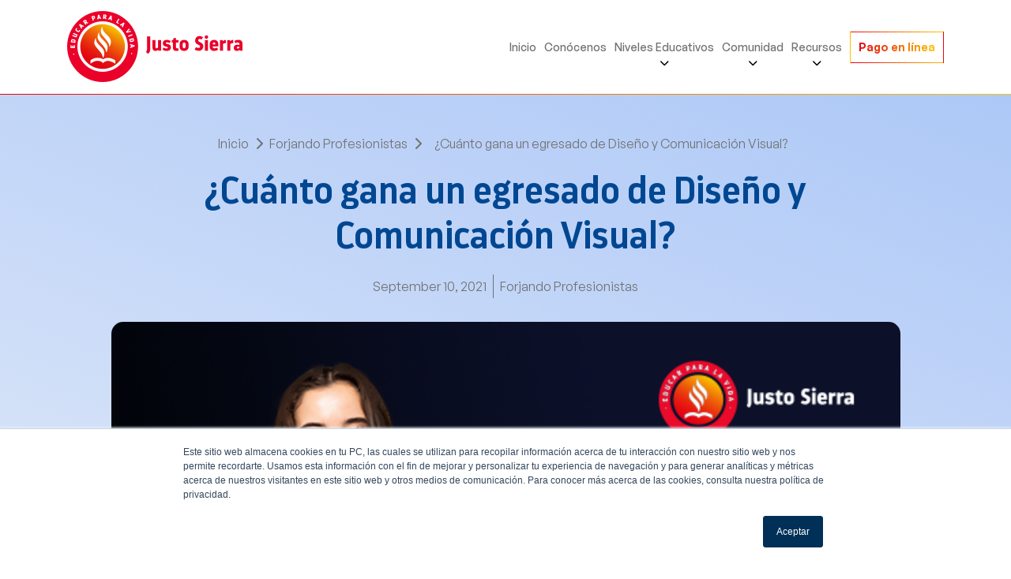

--- FILE ---
content_type: text/html; charset=UTF-8
request_url: https://blog.justo-sierra.edu.mx/superiores/cuanto-gana-licenciado-diseno-comunicacion-visual
body_size: 9342
content:
<!doctype html><html lang="es-mx"><head>
	<meta charset="utf-8">
	<meta http-equiv="X-UA-Compatible" content="IE=edge">
	<!--<meta name="viewport" content="width=device-width, initial-scale=1">-->
	<title>Salario de un egresado de Diseño y Comunicación Visual</title>
	<meta name="description" content="¿Conoces que hace un Diseñador y Comunicólogo visual y cuál es el salario de estos profesionistas? Aquí te lo decimos.">
	<link rel="shortcut icon" href="https://blog.justo-sierra.edu.mx/hubfs/logo%20escudo%20JS%20png.png">
  <link rel="preload" href="https://blog.justo-sierra.edu.mx/hubfs/assets2023/fonts/GeneralSans-Regular.woff2" as="font" type="font/woff2" crossorigin>
  <link rel="preload" href="https://blog.justo-sierra.edu.mx/hubfs/assets2023/fonts/GeneralSans-Medium.woff2" as="font" type="font/woff2" crossorigin>
  <link rel="preload" href="https://blog.justo-sierra.edu.mx/hubfs/assets2023/fonts/GeneralSans-Semibold.woff2" as="font" type="font/woff2" crossorigin>
  <link rel="preload" href="https://blog.justo-sierra.edu.mx/hubfs/assets2023/fonts/DarwinPro-SemiBold.woff2" as="font" type="font/woff2" crossorigin>
	<link href="https://blog.justo-sierra.edu.mx/hubfs/hub_generated/template_assets/1/148189976682/1741945311552/template_bootstrap.min.css" rel="stylesheet">
	<link href="https://blog.justo-sierra.edu.mx/hubfs/hub_generated/template_assets/1/148188947739/1741945308182/template_swiper-bundle.min.css" rel="stylesheet">
	<link href="https://blog.justo-sierra.edu.mx/hubfs/hub_generated/template_assets/1/148188947740/1741945308492/template_style.min.css" rel="stylesheet">
	<script src="https://blog.justo-sierra.edu.mx/hubfs/assets2023/js/modernizr.js"></script>
	<meta name="viewport" content="width=device-width, initial-scale=1">

    <script src="/hs/hsstatic/jquery-libs/static-1.1/jquery/jquery-1.7.1.js"></script>
<script>hsjQuery = window['jQuery'];</script>
    <meta property="og:description" content="¿Conoces que hace un Diseñador y Comunicólogo visual y cuál es el salario de estos profesionistas? Aquí te lo decimos.">
    <meta property="og:title" content="Salario de un egresado de Diseño y Comunicación Visual">
    <meta name="twitter:description" content="¿Conoces que hace un Diseñador y Comunicólogo visual y cuál es el salario de estos profesionistas? Aquí te lo decimos.">
    <meta name="twitter:title" content="Salario de un egresado de Diseño y Comunicación Visual">

    

    
    <style>
a.cta_button{-moz-box-sizing:content-box !important;-webkit-box-sizing:content-box !important;box-sizing:content-box !important;vertical-align:middle}.hs-breadcrumb-menu{list-style-type:none;margin:0px 0px 0px 0px;padding:0px 0px 0px 0px}.hs-breadcrumb-menu-item{float:left;padding:10px 0px 10px 10px}.hs-breadcrumb-menu-divider:before{content:'›';padding-left:10px}.hs-featured-image-link{border:0}.hs-featured-image{float:right;margin:0 0 20px 20px;max-width:50%}@media (max-width: 568px){.hs-featured-image{float:none;margin:0;width:100%;max-width:100%}}.hs-screen-reader-text{clip:rect(1px, 1px, 1px, 1px);height:1px;overflow:hidden;position:absolute !important;width:1px}
</style>

    <script type="application/ld+json">
{
  "mainEntityOfPage" : {
    "@type" : "WebPage",
    "@id" : "https://blog.justo-sierra.edu.mx/superiores/cuanto-gana-licenciado-diseno-comunicacion-visual"
  },
  "author" : {
    "name" : "Justo Sierra",
    "url" : "https://blog.justo-sierra.edu.mx/superiores/author/justo-sierra",
    "@type" : "Person"
  },
  "headline" : "Salario de un egresado de Diseño y Comunicación Visual",
  "datePublished" : "2021-09-11T04:46:52.000Z",
  "dateModified" : "2024-07-24T16:20:22.859Z",
  "publisher" : {
    "name" : "NUEVA ESCUELA JUSTO SIERRA AC",
    "logo" : {
      "url" : "https://f.hubspotusercontent00.net/hubfs/7070953/logo_JS%20Horizontal.png",
      "@type" : "ImageObject"
    },
    "@type" : "Organization"
  },
  "@context" : "https://schema.org",
  "@type" : "BlogPosting",
  "image" : [ "https://f.hubspotusercontent00.net/hubfs/7070953/%C2%BFCu%C3%A1nto%20gana%20un%20egresado%20de%20Dise%C3%B1o%20y%20Comunicaci%C3%B3n%20Visual.png" ]
}
</script>


    
<!--  Added by GoogleTagManager integration -->
<script>
var _hsp = window._hsp = window._hsp || [];
window.dataLayer = window.dataLayer || [];
function gtag(){dataLayer.push(arguments);}

var useGoogleConsentModeV2 = true;
var waitForUpdateMillis = 1000;



var hsLoadGtm = function loadGtm() {
    if(window._hsGtmLoadOnce) {
      return;
    }

    if (useGoogleConsentModeV2) {

      gtag('set','developer_id.dZTQ1Zm',true);

      gtag('consent', 'default', {
      'ad_storage': 'denied',
      'analytics_storage': 'denied',
      'ad_user_data': 'denied',
      'ad_personalization': 'denied',
      'wait_for_update': waitForUpdateMillis
      });

      _hsp.push(['useGoogleConsentModeV2'])
    }

    (function(w,d,s,l,i){w[l]=w[l]||[];w[l].push({'gtm.start':
    new Date().getTime(),event:'gtm.js'});var f=d.getElementsByTagName(s)[0],
    j=d.createElement(s),dl=l!='dataLayer'?'&l='+l:'';j.async=true;j.src=
    'https://www.googletagmanager.com/gtm.js?id='+i+dl;f.parentNode.insertBefore(j,f);
    })(window,document,'script','dataLayer','GTM-MW662ZR');

    window._hsGtmLoadOnce = true;
};

_hsp.push(['addPrivacyConsentListener', function(consent){
  if(consent.allowed || (consent.categories && consent.categories.analytics)){
    hsLoadGtm();
  }
}]);

</script>

<!-- /Added by GoogleTagManager integration -->



<link rel="amphtml" href="https://blog.justo-sierra.edu.mx/superiores/cuanto-gana-licenciado-diseno-comunicacion-visual?hs_amp=true">

<meta property="og:image" content="https://blog.justo-sierra.edu.mx/hubfs/%C2%BFCu%C3%A1nto%20gana%20un%20egresado%20de%20Dise%C3%B1o%20y%20Comunicaci%C3%B3n%20Visual.png">
<meta property="og:image:width" content="627">
<meta property="og:image:height" content="420">
<meta property="og:image:alt" content="cuanto-gana-un-lic-diseño-y-com-visual-portada">
<meta name="twitter:image" content="https://blog.justo-sierra.edu.mx/hubfs/%C2%BFCu%C3%A1nto%20gana%20un%20egresado%20de%20Dise%C3%B1o%20y%20Comunicaci%C3%B3n%20Visual.png">
<meta name="twitter:image:alt" content="cuanto-gana-un-lic-diseño-y-com-visual-portada">

<meta property="og:url" content="https://blog.justo-sierra.edu.mx/superiores/cuanto-gana-licenciado-diseno-comunicacion-visual">
<meta name="twitter:card" content="summary_large_image">

<link rel="canonical" href="https://blog.justo-sierra.edu.mx/superiores/cuanto-gana-licenciado-diseno-comunicacion-visual">

<meta property="og:type" content="article">
<link rel="alternate" type="application/rss+xml" href="https://blog.justo-sierra.edu.mx/superiores/rss.xml">
<meta name="twitter:domain" content="blog.justo-sierra.edu.mx">
<script src="//platform.linkedin.com/in.js" type="text/javascript">
    lang: es_ES
</script>

<meta http-equiv="content-language" content="es-mx">






<meta name="generator" content="HubSpot"></head>
<body>
<!--  Added by GoogleTagManager integration -->
<noscript><iframe src="https://www.googletagmanager.com/ns.html?id=GTM-MW662ZR" height="0" width="0" style="display:none;visibility:hidden"></iframe></noscript>

<!-- /Added by GoogleTagManager integration -->

	<div id="hs_cos_wrapper_module_17016234894131" class="hs_cos_wrapper hs_cos_wrapper_widget hs_cos_wrapper_type_module" style="" data-hs-cos-general-type="widget" data-hs-cos-type="module"><header>
  <div class="container-md">
    <div class="row align-items-center">
      <div class="col-9 col-md-4 logo-col">
        <a href="https://www.justo-sierra.edu.mx/" class="logo-holder">
          <img src="https://blog.justo-sierra.edu.mx/hubfs/assets2023/img/logos/justosierra-logo.svg" loading="lazy" alt="Justo Sierra">
        </a>
      </div>
      <div class="col-3 col-md-8 text-right nav-col">
        <ul class="navigation">
          <li><a href="https://www.justo-sierra.edu.mx/">Inicio</a></li>
          <li><a href="https://www.justo-sierra.edu.mx/acerca-de/">Conócenos</a></li>
          <li class="has-dropdown">
            <a href="#" class="dropdown-toggle">Niveles Educativos</a>
            <button><i class="fas fa-chevron-down"></i></button>
            <ul>
              <li class="has-dropdown">
                <a href="#" class="dropdown-toggle">Educación Inicial</a>
                <button><i class="fas fa-chevron-down"></i></button>
                <ul>
                  <li><a href="https://www.justo-sierra.edu.mx/pre-maternal/">Pre-maternal</a></li>
                  <li><a href="https://www.justo-sierra.edu.mx/maternal/">Maternal</a></li>
                  <li><a href="https://www.justo-sierra.edu.mx/jardin-de-ninos/">Jardín de niños</a></li>
                  <li><a href="https://www.justo-sierra.edu.mx/transitorio/">Transitorio</a></li>
                </ul>
              </li>
              <li><a href="https://www.justo-sierra.edu.mx/primaria/">Primaria</a></li>
              <li><a href="https://www.justo-sierra.edu.mx/secundaria/">Secundaria</a></li>
              <li><a href="https://www.justo-sierra.edu.mx/preparatoria/">Preparatoria</a></li>
              <li><a href="https://www.justo-sierra.edu.mx/bachillerato-tecnologico/">Bachillerato Tecnológico</a></li>
              <li><a href="https://www.universidad-justosierra.edu.mx/">Universidad y Posgrado</a></li>
            </ul>
          </li>
          <li class="has-dropdown">
            <a href="#" class="dropdown-toggle">Comunidad</a>
            <button><i class="fas fa-chevron-down"></i></button>
            <ul>
              <li><a href="https://www.justo-sierra.edu.mx/alumnos/">Estudiantes</a></li>
              <li><a href="https://www.justo-sierra.edu.mx/padres-de-familia/">Padres de Familia</a></li>
              <li><a href="https://www.justo-sierra.edu.mx/docentes/">Docentes</a></li>
              <li><a href="https://www.justo-sierra.edu.mx/personal-administrativo/">Personal Administrativo</a></li>
              <li><a href="https://paginas.justo-sierra.edu.mx/promociones">Promociones</a></li>
            </ul>
          </li>
          <li class="has-dropdown">
            <a href="#" class="dropdown-toggle">Recursos</a>
            <button><i class="fas fa-chevron-down"></i></button>
            <ul>
              <li><a href="https://blog.justo-sierra.edu.mx">Blog</a></li>
              <li><a href="https://blog.justo-sierra.edu.mx/biblioteca">Ebook</a></li>
              <li><a href="https://www.justo-sierra.edu.mx/bolsa-de-trabajo/">Bolsa de Trabajo</a></li>
            </ul>
          </li>
          <li><a href="https://portal.justo-sierra.net/" class="btn btn-gradient"><span><strong>Pago en línea</strong></span></a></li>
        </ul>
        <a href="#" class="menu-toggle">
          <span></span>
          <span></span>
          <span></span>
        </a>
        <ul class="mobile-nav">
          <li><a href="https://www.justo-sierra.edu.mx/">Inicio</a></li>
          <li><a href="https://www.justo-sierra.edu.mx/acerca-de/">Conócenos</a></li>
          <li class="has-dropdown">
            <a href="#" class="dropdown-toggle">Niveles Educativos</a>
            <ul>
              <li class="has-dropdown">
                <a href="#" class="dropdown-toggle">Educación Inicial</a>
                <ul>
                  <li><a href="https://www.justo-sierra.edu.mx/pre-maternal/">Pre-maternal</a></li>
                  <li><a href="https://www.justo-sierra.edu.mx/maternal/">Maternal</a></li>
                  <li><a href="https://www.justo-sierra.edu.mx/jardin-de-ninos/">Jardín de niños</a></li>
                  <li><a href="https://www.justo-sierra.edu.mx/transitorio/">Transitorio</a></li>
                </ul>
              </li>
              <li><a href="https://www.justo-sierra.edu.mx/primaria/">Primaria</a></li>
              <li><a href="https://www.justo-sierra.edu.mx/secundaria/">Secundaria</a></li>
              <li><a href="https://www.justo-sierra.edu.mx/preparatoria/">Preparatoria</a></li>
              <li><a href="https://www.justo-sierra.edu.mx/bachillerato-tecnologico/">Bachillerato Tecnológico</a></li>
              <li><a href="https://www.universidad-justosierra.edu.mx/">Universidad y Posgrado</a></li>
            </ul>
          </li>
          <li class="has-dropdown">
            <a href="#" class="dropdown-toggle">Comunidad</a>
            <ul>
              <li><a href="https://www.justo-sierra.edu.mx/alumnos/">Estudiantes</a></li>
              <li><a href="https://www.justo-sierra.edu.mx/padres-de-familia/">Padres de Familia</a></li>
              <li><a href="https://www.justo-sierra.edu.mx/docentes/">Docentes</a></li>
              <li><a href="https://www.justo-sierra.edu.mx/personal-administrativo/">Personal Administrativo</a></li>
              <li><a href="https://paginas.justo-sierra.edu.mx/promociones">Promociones</a></li>
            </ul>
          </li>
          <li class="has-dropdown">
            <a href="#" class="dropdown-toggle">Recursos</a>
            <ul>
              <li><a href="https://blog.justo-sierra.edu.mx/blog">Blog</a></li>
              <li><a href="https://blog.justo-sierra.edu.mx/biblioteca">Ebook</a></li>
              <li><a href="https://www.justo-sierra.edu.mx/bolsa-de-trabajo/">Bolsa de Trabajo</a></li>
            </ul>
          </li>
          <li><a href="https://portal.justo-sierra.net/" class="btn btn-gradient"><span><strong>Pago en línea</strong></span></a></li>
        </ul>
      </div>
    </div>
  </div>
</header></div>
	<main>
		<section class="light-gradient post-section">
			<div class="container-md">
				<div class="row">
					<div class="col-md-12">
						<div class="post">
							<div class="post-data">
								<div class="breadcrumbs">
									<a href="https://blog.justo-sierra.edu.mx/superiores">Inicio</a>
									<span class="separator"><i class="fas fa-chevron-right"></i></span>
									<a href="https://blog.justo-sierra.edu.mx/superiores/topic/forjando-profesionistas">Forjando Profesionistas</a>
									<span class="separator"><i class="fas fa-chevron-right"></i></span>
									<a href="#"><span id="hs_cos_wrapper_name" class="hs_cos_wrapper hs_cos_wrapper_meta_field hs_cos_wrapper_type_text" style="" data-hs-cos-general-type="meta_field" data-hs-cos-type="text">¿Cuánto gana un egresado de Diseño y Comunicación Visual?</span></a>
								</div>
								<h1><span id="hs_cos_wrapper_name" class="hs_cos_wrapper hs_cos_wrapper_meta_field hs_cos_wrapper_type_text" style="" data-hs-cos-general-type="meta_field" data-hs-cos-type="text">¿Cuánto gana un egresado de Diseño y Comunicación Visual?</span></h1>
								<p class="post-meta"><span class="post-date">September 10, 2021</span> <span class="separator"></span> <a href="/tag/forjando-profesionistas" class="post-cat">Forjando Profesionistas</a></p>
							</div>
							<div class="post-thumb">
								<img src="https://blog.justo-sierra.edu.mx/hubfs/%C2%BFCu%C3%A1nto%20gana%20un%20egresado%20de%20Dise%C3%B1o%20y%20Comunicaci%C3%B3n%20Visual.png" alt="cuanto-gana-un-lic-diseño-y-com-visual-portada" loading="lazy">
							</div>
							<div class="post-content">
								<span id="hs_cos_wrapper_post_body" class="hs_cos_wrapper hs_cos_wrapper_meta_field hs_cos_wrapper_type_rich_text" style="" data-hs-cos-general-type="meta_field" data-hs-cos-type="rich_text"><p style="text-align: justify;"><span style="font-weight: normal;">Los egresados de</span><strong> <a href="/superiores/la-carrera-de-diseno-y-comunicacion-visual-es-para-mi-como-me-preparo" rel="noopener" target="_blank">Diseño y Comunicación Visual </a></strong><span style="font-weight: normal;">se encargan de dar a conocer información y contenido relevante mediante imágenes, fotografías, folletos, revistas, serigrafía o cualquier otro medio visual.</span></p>
<p style="text-align: justify;">Estudiar esta carrera es muy buena opción, ya que <span style="font-weight: normal;">es considerada </span><strong>una <a href="/basicos/diseno-y-comunicacion-visual-universidades-de-cdmx" rel="noopener" target="_blank">carrera</a> con participación a futuro</strong>. A medida que avanzan los años, las tecnologías toman el mando y <span style="font-weight: normal;">el Diseño y la Comunicación Visual avanzan. &nbsp;</span></p>
<p style="font-weight: normal;"><!--more--></p>
<p><img src="https://blog.justo-sierra.edu.mx/hs-fs/hubfs/marvin-meyer-SYTO3xs06fU-unsplash.jpg?width=6000&amp;name=marvin-meyer-SYTO3xs06fU-unsplash.jpg" alt="cuanto-gana-un-lic-diseño-y-com-visual-1" width="6000" loading="lazy" style="width: 6000px;" srcset="https://blog.justo-sierra.edu.mx/hs-fs/hubfs/marvin-meyer-SYTO3xs06fU-unsplash.jpg?width=3000&amp;name=marvin-meyer-SYTO3xs06fU-unsplash.jpg 3000w, https://blog.justo-sierra.edu.mx/hs-fs/hubfs/marvin-meyer-SYTO3xs06fU-unsplash.jpg?width=6000&amp;name=marvin-meyer-SYTO3xs06fU-unsplash.jpg 6000w, https://blog.justo-sierra.edu.mx/hs-fs/hubfs/marvin-meyer-SYTO3xs06fU-unsplash.jpg?width=9000&amp;name=marvin-meyer-SYTO3xs06fU-unsplash.jpg 9000w, https://blog.justo-sierra.edu.mx/hs-fs/hubfs/marvin-meyer-SYTO3xs06fU-unsplash.jpg?width=12000&amp;name=marvin-meyer-SYTO3xs06fU-unsplash.jpg 12000w, https://blog.justo-sierra.edu.mx/hs-fs/hubfs/marvin-meyer-SYTO3xs06fU-unsplash.jpg?width=15000&amp;name=marvin-meyer-SYTO3xs06fU-unsplash.jpg 15000w, https://blog.justo-sierra.edu.mx/hs-fs/hubfs/marvin-meyer-SYTO3xs06fU-unsplash.jpg?width=18000&amp;name=marvin-meyer-SYTO3xs06fU-unsplash.jpg 18000w" sizes="(max-width: 6000px) 100vw, 6000px"></p>
<p>&nbsp;</p>
<p style="text-align: justify;">Si decides estudiar esta carrera<span style="font-weight: bold;"> </span><span style="font-weight: normal;">estarás contribuyendo en gran manera a </span><strong>mejorar la comunicación en varios círculos sociales, </strong>transmitiendo distintos mensajes agradables, atractivos, concretos y de la forma más innovadora.</p>
<p style="text-align: justify;"><span style="font-weight: normal;">Sí esta Licenciatura te interesa, te invitamos a que </span><strong>leas en el siguiente artículo </strong>donde te contaremos más acerca de qué trata esta Licenciatura, su campo laboral y cuánto gana un Licenciado en esta profesión.</p>
<p style="text-align: justify;">&nbsp;</p>
<h2 style="font-size: 28px;"><strong>¿Qué es el Diseño y Comunicación Visual?</strong></h2>
<p>&nbsp;</p>
<p style="text-align: justify;">En la actualidad <strong>el diseñador </strong>no solo se encarga de la producción y postproducción de contenido visual, sino que <span style="font-weight: normal;">se ocupa de todo el</span><strong> proceso de investigación, elección de medio, elección de impresión y evaluación del contenido.</strong></p>
<p style="text-align: justify; font-weight: normal;">Es la disciplina encargada de <span style="font-weight: bold;">crear planteamientos y procedimientos</span> funcionales con valor para dar a conocer mensajes en los medios de comunicación.</p>
<p style="text-align: justify;"><strong>Su <a href="https://paginas.justo-sierra.edu.mx/inscripciones-universidad-diseno-comunicacion-visual" rel="noopener" target="_blank">objetivo principal</a></strong><span style="font-weight: normal;"><a href="https://paginas.justo-sierra.edu.mx/inscripciones-universidad-diseno-comunicacion-visual" rel="noopener" target="_blank"> </a>es la producción de contenido visual y audiovisual para interpretación, conceptualización y lectura con el fin de</span><strong> lograr impactar a los receptores.</strong> Se debe ser muy cuidadoso y tener una gran responsabilidad&nbsp; con lo que se hace, se dice, se piensa y se quiere expresar, porque cada persona hace una interpretación o tiene una percepción diferente al contenido.</p>
<p style="text-align: justify;">&nbsp;</p>
<h2 style="font-size: 28px;"><strong>¿En qué puedo trabajar si estudio esta Licenciatura?</strong></h2>
<p>&nbsp;</p>
<p style="text-align: justify;"><span style="font-weight: normal;">El egresado de la <span style="font-weight: bold;">Licenciatura</span> tendrá las habilidades y conocimientos necesarios para desempeñarse en las siguientes áreas, don</span>de pondrá en práctica todo lo aprendido en la universidad:</p>
<ul style="line-height: 1.75;">
<li>Estudios de <strong>diseño</strong>.</li>
<li><strong>Agencias de publicidad</strong>, editoriales, artes gráficas, instituciones públicas y privadas.</li>
<li><strong>Organizaciones sociales</strong> especializadas en medios audiovisuales, gráficas e ilustración.</li>
<li>Asesoría independiente en<strong> proyectos de diseño</strong> y comunicación visual.</li>
<li><strong>Relaciones</strong> públicas.</li>
<li><strong>Empresas</strong> comerciales, industriales y de servicio.</li>
<li><strong>Organismos</strong> públicos e instituciones educativas.</li>
</ul>
<p>&nbsp;</p>
<h2 style="font-size: 28px;"><strong>Perfil de egreso de un Licenciado en Diseño y Comunicación Visual:</strong></h2>
<p>&nbsp;</p>
<p style="text-align: justify;"><strong>El <a href="/superiores/especializarme-diseno-comunicacion-visual" rel="noopener" target="_blank" id="__hsNewLink">egresado de la Licenciatura </a></strong><span style="font-weight: normal;">contará con las siguientes aptitudes </span>y destrezas para desempeñar de la mejor manera su trabajo y capacidad:</p>
<ul>
<li aria-level="1">Tendrá el <strong>entendimiento del Diseño</strong> y el proceso cognitivo, social y cultural.<br><br></li>
<li aria-level="1"><strong>Informará y transmitirá información</strong> de manera óptima a los públicos objetivos.<br><br></li>
<li aria-level="1"><strong>Fomentará el desarrollo del aprendizaje de otros idiomas, </strong>&nbsp;como puede ser el inglés, alemán, francés, etc.<br><br></li>
<li aria-level="1">Tendrá la capacidad y conocimiento para la <strong>utilización de softwares especializados para Diseño y Comunicación.</strong><br><br></li>
<li aria-level="1">Obtendrá y adaptará valores esenciales para la <strong>interculturalidad.</strong></li>
</ul>
<p><br><br></p>
<h2 style="font-size: 28px;"><strong>¿Cuánto ganaré siendo un egresado de Diseño y Comunicación Visual?</strong></h2>
<p>&nbsp;</p>
<p style="text-align: justify;"><span style="font-weight: normal;">La </span><strong>remuneración económica</strong><span style="font-weight: normal;"> de un Diseñador y Comunicador Visual </span>es una media salarial aproximadamente de<strong> $168,000 al año.</strong> Los puestos comienzan con un <strong>ingreso inicial de $93,000 al año, </strong>mientras que los licenciados que cuentan con más experiencia y tiempo laboral <strong>pueden llegar a ganar $186,000 al año.</strong></p>
<p style="text-align: justify;">Estos datos salariales siempre <span style="font-weight: normal;">serán variantes, </span><strong>dependiendo de la vacante, grados académicos </strong><span style="font-weight: normal;">(Licenciatura, Maestría, Doctorado, Posgrado),</span><strong> experiencia laboral con la que cuente el licenciado.</strong></p>
<p style="text-align: justify;">&nbsp;</p>
<h2 style="font-size: 28px;"><strong>¿Qué tareas desempeña un Licenciado en Diseño y Comunicación Visual?</strong></h2>
<p>&nbsp;</p>
<h3 style="font-weight: bold; font-size: 24px;"><span style="color: #434343;">Producción y desarrollo de contenido audiovisual:</span></h3>
<p>&nbsp;</p>
<p style="text-align: justify;">Se encarga de la <strong>producción de elementos audiovisuales dinámicos, </strong><span style="font-weight: normal;">como son las imágenes en movimiento, animaciones digitales, vídeos y diseño ambiental.</span> Estas producciones no solo tienen el objetivo de informar a la sociedad, sino también el de auxiliar sus necesidades e impulsar el desarrollo de las mismas.</p>
<p>&nbsp;</p>
<h3 style="font-weight: bold; font-size: 24px;"><span style="color: #434343;">Realización de estructuras de Comunicación Visual:</span></h3>
<p style="text-align: justify;">Se basa en componentes del diseño con ayuda de<strong> modelos de comunicación e información</strong><span style="font-weight: normal;"> para poder darle claridad y significado a lo que se quiere transmitir</span> y no tener problemas de entendimiento en su emisión.&nbsp;</p>
<p>&nbsp;</p>
<h3 style="font-weight: bold; font-size: 24px;"><span style="color: #434343;">Diseña sus actividades con sensibilidad para transmitir la información:</span></h3>
<p style="text-align: justify;">Pone en práctica su capacidad creativa, conocimiento y entendimiento de los medios de comunicación masiva. Lo hace de esta manera porque <strong>debe estar consciente que hay temas de información que pueden ser delicados o difíciles de tratar y/o abordar,</strong> por lo cual, debe crear mecanismos y estrategias para su correcto desarrollo y transmisión.</p>
<p style="text-align: justify;">&nbsp;</p>
<h3><span style="font-size: 24px; color: #434343; font-weight: bold;">Desempeña una amplia serie de posibilidades profesionales de acuerdo a sus conocimientos:</span><span style="font-size: 14px; color: #434343;"><br><br></span></h3>
<p>Puede incursionar como <strong>fotógrafo, editor audiovisual,&nbsp; director de arte y contenido </strong><span style="font-weight: normal;">en el departamento de Diseño y Publicidad de alguna empresa.</span></p>
<p><br><img src="https://blog.justo-sierra.edu.mx/hs-fs/hubfs/allec-gomes-mrMS7Nw_4Vs-unsplash.jpg?width=4000&amp;name=allec-gomes-mrMS7Nw_4Vs-unsplash.jpg" alt="cuanto-gana-un-lic-diseño-y-com-visual-2" width="4000" loading="lazy" style="width: 4000px; margin-left: auto; margin-right: auto; display: block;" srcset="https://blog.justo-sierra.edu.mx/hs-fs/hubfs/allec-gomes-mrMS7Nw_4Vs-unsplash.jpg?width=2000&amp;name=allec-gomes-mrMS7Nw_4Vs-unsplash.jpg 2000w, https://blog.justo-sierra.edu.mx/hs-fs/hubfs/allec-gomes-mrMS7Nw_4Vs-unsplash.jpg?width=4000&amp;name=allec-gomes-mrMS7Nw_4Vs-unsplash.jpg 4000w, https://blog.justo-sierra.edu.mx/hs-fs/hubfs/allec-gomes-mrMS7Nw_4Vs-unsplash.jpg?width=6000&amp;name=allec-gomes-mrMS7Nw_4Vs-unsplash.jpg 6000w, https://blog.justo-sierra.edu.mx/hs-fs/hubfs/allec-gomes-mrMS7Nw_4Vs-unsplash.jpg?width=8000&amp;name=allec-gomes-mrMS7Nw_4Vs-unsplash.jpg 8000w, https://blog.justo-sierra.edu.mx/hs-fs/hubfs/allec-gomes-mrMS7Nw_4Vs-unsplash.jpg?width=10000&amp;name=allec-gomes-mrMS7Nw_4Vs-unsplash.jpg 10000w, https://blog.justo-sierra.edu.mx/hs-fs/hubfs/allec-gomes-mrMS7Nw_4Vs-unsplash.jpg?width=12000&amp;name=allec-gomes-mrMS7Nw_4Vs-unsplash.jpg 12000w" sizes="(max-width: 4000px) 100vw, 4000px"></p>
<p>&nbsp;</p>
<h2 style="font-size: 28px;"><strong>¿Cuál es el Plan de estudios de la Licenciatura en Diseño y Comunicación Visual?</strong></h2>
<p>&nbsp;</p>
<p style="text-align: justify;">En la <a href="https://paginas.justo-sierra.edu.mx/inscripciones-universidad-general" rel="noopener" target="_blank"><strong><span>Universidad Justo Sierra</span></strong> </a>contamos con la<strong> Licenciatura en Diseño y Comunicación Visual, </strong>en la que estamos seguros que te formarás como un buen Licenciado y profesionista. Nuestro principal objetivo es <strong>ayudarte a cumplir cada una de tus metas</strong>. Así que ten la seguridad de que te impulsaremos a lograrlo.</p>
<p style="text-align: justify;">A continuación te compartimos <strong><a href="/superiores/consiste-diseno-y-comunicacion" rel="noopener" target="_blank">algunas de las materias</a> </strong><span style="font-weight: normal;">que se llevan en esta Licenciatura, </span>que seguro te encantará.</p>
<p>&nbsp;</p>
<ul>
<li aria-level="1">Dibujo básico.<br><br></li>
<li aria-level="1">Imagen digital.<br><br></li>
<li aria-level="1">Diseño y morfología.<br><br></li>
<li aria-level="1">Fundamentos de la fotografía.<br><br></li>
<li aria-level="1">Diseño de imagen e identidad.<br><br></li>
<li aria-level="1">Audio y vídeo digital.<br><br></li>
<li aria-level="1">Animación tridimensional.<br><br></li>
<li aria-level="1">Campaña publicitaria.</li>
</ul>
<p>&nbsp;</p>
<p style="text-align: justify;">Si te interesó esta Licenciatura, te invitamos a dar <span style="font-weight: bold;">clic</span> en el siguiente botón. Ahí encontrarás los detalles de esta oferta académica en la Universidad Justo Sierra.</p>
<p style="text-align: justify;"><!--HubSpot Call-to-Action Code --><span class="hs-cta-wrapper" id="hs-cta-wrapper-6ceaee0a-7822-47f5-9092-81b87640c6e6"><span class="hs-cta-node hs-cta-6ceaee0a-7822-47f5-9092-81b87640c6e6" id="hs-cta-6ceaee0a-7822-47f5-9092-81b87640c6e6"><!--[if lte IE 8]><div id="hs-cta-ie-element"></div><![endif]--><a href="https://cta-redirect.hubspot.com/cta/redirect/7070953/6ceaee0a-7822-47f5-9092-81b87640c6e6" target="_blank" rel="noopener"><img class="hs-cta-img" id="hs-cta-img-6ceaee0a-7822-47f5-9092-81b87640c6e6" style="border-width:0px;margin: 0 auto; display: block; margin-top: 20px; margin-bottom: 20px" height="187" width="800" src="https://no-cache.hubspot.com/cta/default/7070953/6ceaee0a-7822-47f5-9092-81b87640c6e6.png" alt="CTA-Licenciaturas" align="middle"></a></span><script charset="utf-8" src="/hs/cta/cta/current.js"></script><script type="text/javascript"> hbspt.cta._relativeUrls=true;hbspt.cta.load(7070953, '6ceaee0a-7822-47f5-9092-81b87640c6e6', {"useNewLoader":"true","region":"na1"}); </script></span><!-- end HubSpot Call-to-Action Code --></p></span>
								<div class="social-share-holder">
									<div class="share-links">
										<a href="http://www.facebook.com/share.php?u=https://blog.justo-sierra.edu.mx/superiores/cuanto-gana-licenciado-diseno-comunicacion-visual" target="_blank" onclick="return !window.open(this.href, 'Facebook', 'width=600,height=500')"><i class="fab fa-facebook-f"></i></a>
										<a href="https://twitter.com/intent/tweet?original_referer=https://blog.justo-sierra.edu.mx/superiores/cuanto-gana-licenciado-diseno-comunicacion-visual&amp;url=https://blog.justo-sierra.edu.mx/superiores/cuanto-gana-licenciado-diseno-comunicacion-visual&amp;source=tweetbutton&amp;text=Salario+de+un+egresado+de+Dise%C3%B1o+y+Comunicaci%C3%B3n+Visual" target="_blank" title="Tweet" onclick="return !window.open(this.href, 'Twitter', 'width=600,height=500')"><i class="fab fa-x-twitter"></i></a>
										<a href="http://www.linkedin.com/shareArticle?mini=true&amp;url=https://blog.justo-sierra.edu.mx/superiores/cuanto-gana-licenciado-diseno-comunicacion-visual" target="_blank" title="Share on LinkedIn" onclick="return !window.open(this.href, 'LinkedIn', 'width=600,height=500')"><i class="fab fa-linkedin"></i></a>
										<a href="https://wa.me/?text=Esto%20te%20puede%20interesar:%20Salario+de+un+egresado+de+Dise%C3%B1o+y+Comunicaci%C3%B3n+Visual%20-%20https://blog.justo-sierra.edu.mx/superiores/cuanto-gana-licenciado-diseno-comunicacion-visual" target="_blank" title="Share on Whatsapp" onclick="return !window.open(this.href, 'Whatsapp', 'width=600,height=500')"><i class="fab fa-whatsapp"></i></a>
										<a href="mailto:?subject=Esto%20te%20puede%20interesar%20&amp;body=Check%20out%20https://blog.justo-sierra.edu.mx/superiores/cuanto-gana-licenciado-diseno-comunicacion-visual" title="Email"><i class="far fa-envelope"></i></a>
									</div>
								</div>
							</div>
						</div>
					</div>
				</div>
				<div class="row justify-content-center">
					<div class="col-md-10 col-lg-9">
						<div class="subscribe-block">
							<div class="text-block">
								<h2 class="medium description-p m-b-20">Creemos en tu grandeza</h2>
								<p>Forma parte de la familia educativa más grande de México</p>
								<a href="https://hubs.la/Q01GBn2m0" class="btn btn-primary-light-outline" target="_blank">Inscripciones aquí</a>
							</div>
							<div class="thumb-block">
								<img src="https://blog.justo-sierra.edu.mx/hubfs/assets2023/img/contents/thumbs/subscribe-thumb.jpg" loading="lazy" alt="Inscribirte">
							</div>
						</div>
					</div>
				</div>
			</div>
		</section>
		<div id="hs_cos_wrapper_module_17016315959264" class="hs_cos_wrapper hs_cos_wrapper_widget hs_cos_wrapper_type_module" style="" data-hs-cos-general-type="widget" data-hs-cos-type="module"><section class="light">
  <div class="container-md">
    <div class="row text-center m-b-40">
      <div class="col-md-12">
        <h2 class="medium">Artículos relacionados</h2>
      </div>
    </div>
    
    
    <div class="row posts-grid">
      
      <div class="col-md-4 post-item">
        <div class="post-thumb">
          <img src="https://blog.justo-sierra.edu.mx/hs-fs/hubfs/Portada%20%2848%29.jpg?width=348&amp;height=233&amp;name=Portada%20%2848%29.jpg" alt="persona tocando a robot de inteligencia artificial con dedo" loading="lazy" width="348" height="233" srcset="https://blog.justo-sierra.edu.mx/hs-fs/hubfs/Portada%20%2848%29.jpg?width=174&amp;height=117&amp;name=Portada%20%2848%29.jpg 174w, https://blog.justo-sierra.edu.mx/hs-fs/hubfs/Portada%20%2848%29.jpg?width=348&amp;height=233&amp;name=Portada%20%2848%29.jpg 348w, https://blog.justo-sierra.edu.mx/hs-fs/hubfs/Portada%20%2848%29.jpg?width=522&amp;height=350&amp;name=Portada%20%2848%29.jpg 522w, https://blog.justo-sierra.edu.mx/hs-fs/hubfs/Portada%20%2848%29.jpg?width=696&amp;height=466&amp;name=Portada%20%2848%29.jpg 696w, https://blog.justo-sierra.edu.mx/hs-fs/hubfs/Portada%20%2848%29.jpg?width=870&amp;height=583&amp;name=Portada%20%2848%29.jpg 870w, https://blog.justo-sierra.edu.mx/hs-fs/hubfs/Portada%20%2848%29.jpg?width=1044&amp;height=699&amp;name=Portada%20%2848%29.jpg 1044w" sizes="(max-width: 348px) 100vw, 348px">
        </div>
        <div class="post-info">
          <p class="post-meta"><span class="post-date">December 29, 2026</span> <a href="https://blog.justo-sierra.edu.mx/superiores/topic/forjando-profesionistas" class="post-cat">Forjando Profesionistas</a></p>
          <h3><a href="https://blog.justo-sierra.edu.mx/superiores/impacto-inteligencia-artificial-industrias">Cómo la inteligencia artificial está cambiando las industrias y el trabajo</a></h3>
          <p class="desc">La inteligencia artificial (IA) ya no es algo del futuro. Hoy en día está transformando el mundo laboral y redefiniendo ...</p>
          <a href="https://blog.justo-sierra.edu.mx/superiores/impacto-inteligencia-artificial-industrias" class="btn btn-secondary-outline">Ir al artículo</a>
        </div>
      </div>
      
      <div class="col-md-4 post-item">
        <div class="post-thumb">
          <img src="https://blog.justo-sierra.edu.mx/hs-fs/hubfs/Portada%20%2839%29%20%281%29.jpg?width=348&amp;height=233&amp;name=Portada%20%2839%29%20%281%29.jpg" alt="Psicologa clinica en terapia " loading="lazy" width="348" height="233" srcset="https://blog.justo-sierra.edu.mx/hs-fs/hubfs/Portada%20%2839%29%20%281%29.jpg?width=174&amp;height=117&amp;name=Portada%20%2839%29%20%281%29.jpg 174w, https://blog.justo-sierra.edu.mx/hs-fs/hubfs/Portada%20%2839%29%20%281%29.jpg?width=348&amp;height=233&amp;name=Portada%20%2839%29%20%281%29.jpg 348w, https://blog.justo-sierra.edu.mx/hs-fs/hubfs/Portada%20%2839%29%20%281%29.jpg?width=522&amp;height=350&amp;name=Portada%20%2839%29%20%281%29.jpg 522w, https://blog.justo-sierra.edu.mx/hs-fs/hubfs/Portada%20%2839%29%20%281%29.jpg?width=696&amp;height=466&amp;name=Portada%20%2839%29%20%281%29.jpg 696w, https://blog.justo-sierra.edu.mx/hs-fs/hubfs/Portada%20%2839%29%20%281%29.jpg?width=870&amp;height=583&amp;name=Portada%20%2839%29%20%281%29.jpg 870w, https://blog.justo-sierra.edu.mx/hs-fs/hubfs/Portada%20%2839%29%20%281%29.jpg?width=1044&amp;height=699&amp;name=Portada%20%2839%29%20%281%29.jpg 1044w" sizes="(max-width: 348px) 100vw, 348px">
        </div>
        <div class="post-info">
          <p class="post-meta"><span class="post-date">October 27, 2025</span> <a href="https://blog.justo-sierra.edu.mx/superiores/topic/forjando-profesionistas" class="post-cat">Forjando Profesionistas</a></p>
          <h3><a href="https://blog.justo-sierra.edu.mx/superiores/que-es-la-psicologia-clinica-y-por-que-estudiarla">¿Qué es la Psicología Clínica y por qué estudiarla?</a></h3>
          <p class="desc">En un mundo marcado por cambios acelerados, la sobreexposición digital y el aumento de problemáticas como el estrés, la ...</p>
          <a href="https://blog.justo-sierra.edu.mx/superiores/que-es-la-psicologia-clinica-y-por-que-estudiarla" class="btn btn-secondary-outline">Ir al artículo</a>
        </div>
      </div>
      
      <div class="col-md-4 post-item">
        <div class="post-thumb">
          <img src="https://blog.justo-sierra.edu.mx/hs-fs/hubfs/Portada%20%284%29.jpg?width=348&amp;height=233&amp;name=Portada%20%284%29.jpg" alt="estudiantes de cinematografía con camara y fondo verde" loading="lazy" width="348" height="233" srcset="https://blog.justo-sierra.edu.mx/hs-fs/hubfs/Portada%20%284%29.jpg?width=174&amp;height=117&amp;name=Portada%20%284%29.jpg 174w, https://blog.justo-sierra.edu.mx/hs-fs/hubfs/Portada%20%284%29.jpg?width=348&amp;height=233&amp;name=Portada%20%284%29.jpg 348w, https://blog.justo-sierra.edu.mx/hs-fs/hubfs/Portada%20%284%29.jpg?width=522&amp;height=350&amp;name=Portada%20%284%29.jpg 522w, https://blog.justo-sierra.edu.mx/hs-fs/hubfs/Portada%20%284%29.jpg?width=696&amp;height=466&amp;name=Portada%20%284%29.jpg 696w, https://blog.justo-sierra.edu.mx/hs-fs/hubfs/Portada%20%284%29.jpg?width=870&amp;height=583&amp;name=Portada%20%284%29.jpg 870w, https://blog.justo-sierra.edu.mx/hs-fs/hubfs/Portada%20%284%29.jpg?width=1044&amp;height=699&amp;name=Portada%20%284%29.jpg 1044w" sizes="(max-width: 348px) 100vw, 348px">
        </div>
        <div class="post-info">
          <p class="post-meta"><span class="post-date">February 13, 2025</span> <a href="https://blog.justo-sierra.edu.mx/superiores/topic/forjando-profesionistas" class="post-cat">Forjando Profesionistas</a></p>
          <h3><a href="https://blog.justo-sierra.edu.mx/superiores/cuanto-gana-un-egresado-cinematografia">¿Quieres cambiar el mundo a través del cine? La licenciatura en Cinematografía es tu primer paso</a></h3>
          <p class="desc">Si alguna vez te has sentado frente a la pantalla grande y has sentido que las posibilidades son infinitas, entonces ya ...</p>
          <a href="https://blog.justo-sierra.edu.mx/superiores/cuanto-gana-un-egresado-cinematografia" class="btn btn-secondary-outline">Ir al artículo</a>
        </div>
      </div>
      
    </div>
  </div>
</section></div>
	</main>
	<div id="hs_cos_wrapper_module_17016235086172" class="hs_cos_wrapper hs_cos_wrapper_widget hs_cos_wrapper_type_module" style="" data-hs-cos-general-type="widget" data-hs-cos-type="module"><footer>
  <div class="container-md">
    <div class="row justify-content-between">
      <div class="col-lg-3 logo-col sm-md-m-b-30">
        <img src="https://blog.justo-sierra.edu.mx/hubfs/assets2023/img/logos/justosierra-logo.svg" loading="lazy" alt="Justo Sierra">
      </div>
      <div class="col-lg-9 contents-col">
        <div class="row">
          <div class="col-6 col-md-4 col-lg-3 sm-md-m-b-20">
            <ul class="footer-nav">
              <li><a href="https://www.justo-sierra.edu.mx/conocenos/">Conócenos</a></li>
              <li><a href="https://www.justo-sierra.edu.mx/bolsa-de-trabajo/">Bolsa de Trabajo</a></li>
              <li><a href="https://www.justo-sierra.edu.mx/#contacto">Contáctanos</a></li>
            </ul>
          </div>
          <div class="col-6 col-md-4 col-lg-3 sm-md-m-b-20">
            <ul class="footer-nav">
              <li><a href="https://www.justo-sierra.edu.mx/alumnos/">Estudiantes</a></li>
              <li><a href="https://www.justo-sierra.edu.mx/padres-de-familia/">Padres de familia</a></li>
              <li><a href="https://www.justo-sierra.edu.mx/docentes/">Docentes</a></li>
              <li><a href="https://www.justo-sierra.edu.mx/personal-administrativo/">Personal Administrativo</a></li>
            </ul>
          </div>
          <div class="col-6 col-md-4 col-lg-3 sm-md-m-b-20">
            <ul class="footer-nav">
              <li><a href="https://portal.justo-sierra.net/">Pago en linea</a></li>
              <li><a href="https://hubs.la/Q01GBn2m0">Iniciar Inscripción</a></li>
              <li><a href="https://paginas.justo-sierra.edu.mx/promociones">Promociones</a></li>
            </ul>
          </div>
          <div class="col-6 col-md-4 col-lg-3">
            <p class="footer-title">Síguenos</p>
            <div class="social-links">
              <a href="https://www.facebook.com/justosierraoficial"><i class="fab fa-facebook-f"></i></a>
              <a href="https://www.instagram.com/justo_sierra_oficial"><i class="fab fa-instagram"></i></a>
              <a href="https://www.youtube.com/channel/UC1vH7PenXPH6gUa3e0cC8Bw"><i class="fab fa-youtube"></i></a>
              <a href="https://www.tiktok.com/@justosierraoficial?_t=8iwkCmrTB5y&amp;_r=1"><i class="fab fa-tiktok"></i></a>
            </div>
            <p class="footer-title"><a href="https://www.justo-sierra.edu.mx/aviso-de-privacidad/" target="_blank">Aviso de Privacidad</a></p>
            <p class="small m-b-0">© Copyright. <br>Sistema Educativo Justo Sierra.</p>
          </div>
        </div>
      </div>
    </div>
  </div>
</footer></div>
	<script defer src="https://blog.justo-sierra.edu.mx/hubfs/hub_generated/template_assets/1/148189014349/1741945310794/template_jquery.min.js"></script>
	<script defer src="https://blog.justo-sierra.edu.mx/hubfs/hub_generated/template_assets/1/148189014348/1741945310463/template_bootstrap.min.js"></script>
	<script defer src="https://blog.justo-sierra.edu.mx/hubfs/hub_generated/template_assets/1/148189014346/1741945309713/template_jquery-scrolltofixed-min.min.js"></script>
	<script defer src="https://blog.justo-sierra.edu.mx/hubfs/hub_generated/template_assets/1/148188947742/1741945309412/template_swiper-bundle.min.js"></script>
	<script defer src="https://blog.justo-sierra.edu.mx/hubfs/hub_generated/template_assets/1/148188947741/1741945308990/template_engine.min.js"></script>
	
<!-- HubSpot performance collection script -->
<script defer src="/hs/hsstatic/content-cwv-embed/static-1.1293/embed.js"></script>
<script>
var hsVars = hsVars || {}; hsVars['language'] = 'es-mx';
</script>

<script src="/hs/hsstatic/cos-i18n/static-1.53/bundles/project.js"></script>

<!-- Start of HubSpot Analytics Code -->
<script type="text/javascript">
var _hsq = _hsq || [];
_hsq.push(["setContentType", "blog-post"]);
_hsq.push(["setCanonicalUrl", "https:\/\/blog.justo-sierra.edu.mx\/superiores\/cuanto-gana-licenciado-diseno-comunicacion-visual"]);
_hsq.push(["setPageId", "55018490136"]);
_hsq.push(["setContentMetadata", {
    "contentPageId": 55018490136,
    "legacyPageId": "55018490136",
    "contentFolderId": null,
    "contentGroupId": 159696355734,
    "abTestId": null,
    "languageVariantId": 55018490136,
    "languageCode": "es-mx",
    
    
}]);
</script>

<script type="text/javascript" id="hs-script-loader" async defer src="/hs/scriptloader/7070953.js"></script>
<!-- End of HubSpot Analytics Code -->


<script type="text/javascript">
var hsVars = {
    render_id: "9402a2c8-eb0a-4a5e-821a-16ff9f705a3f",
    ticks: 1767418544582,
    page_id: 55018490136,
    
    content_group_id: 159696355734,
    portal_id: 7070953,
    app_hs_base_url: "https://app.hubspot.com",
    cp_hs_base_url: "https://cp.hubspot.com",
    language: "es-mx",
    analytics_page_type: "blog-post",
    scp_content_type: "",
    
    analytics_page_id: "55018490136",
    category_id: 3,
    folder_id: 0,
    is_hubspot_user: false
}
</script>


<script defer src="/hs/hsstatic/HubspotToolsMenu/static-1.432/js/index.js"></script>



<div id="fb-root"></div>
  <script>(function(d, s, id) {
  var js, fjs = d.getElementsByTagName(s)[0];
  if (d.getElementById(id)) return;
  js = d.createElement(s); js.id = id;
  js.src = "//connect.facebook.net/es_ES/sdk.js#xfbml=1&version=v3.0";
  fjs.parentNode.insertBefore(js, fjs);
 }(document, 'script', 'facebook-jssdk'));</script> <script>!function(d,s,id){var js,fjs=d.getElementsByTagName(s)[0];if(!d.getElementById(id)){js=d.createElement(s);js.id=id;js.src="https://platform.twitter.com/widgets.js";fjs.parentNode.insertBefore(js,fjs);}}(document,"script","twitter-wjs");</script>
 



</body></html>

--- FILE ---
content_type: image/svg+xml
request_url: https://blog.justo-sierra.edu.mx/hubfs/assets2023/img/logos/justosierra-logo.svg
body_size: 37089
content:
<svg width="222" height="90" viewBox="0 0 222 90" fill="none" xmlns="http://www.w3.org/2000/svg" xmlns:xlink="http://www.w3.org/1999/xlink">
<rect width="222" height="90" fill="url(#pattern0)"/>
<defs>
<pattern id="pattern0" patternContentUnits="objectBoundingBox" width="1" height="1">
<use xlink:href="#image0_922_3" transform="scale(0.00225225 0.00555556)"/>
</pattern>
<image id="image0_922_3" width="444" height="180" xlink:href="[data-uri]"/>
</defs>
</svg>


--- FILE ---
content_type: application/javascript
request_url: https://blog.justo-sierra.edu.mx/hubfs/hub_generated/template_assets/1/148188947741/1741945308990/template_engine.min.js
body_size: 560
content:
function equalHeight(group){var tallest=0;group.css("height","auto"),group.each((function(){var thisHeight=$(this).height();thisHeight>tallest&&(tallest=thisHeight)})),group.height(tallest)}function scrolled(){$(document).scrollTop()>100?$("body").addClass("scrolled"):$("body").removeClass("scrolled")}$((function(){$("html, body");Modernizr.touchevents?($("header ul.navigation > li.has-dropdown > button").on("click",(function(){return $("header ul.navigation > li.has-dropdown > button").not($(this)).parent().removeClass("expanded"),$(this).parent().toggleClass("expanded"),!1})),$(document).bind("touchend",(function(e){var container=$("header ul.navigation > li.has-dropdown > button, header ul.navigation > li.has-dropdown > ul");container.is(e.target)||0!==container.has(e.target).length||$("header ul.navigation > li.has-dropdown").removeClass("expanded")})),$("header ul.navigation > li.has-dropdown ul li.has-dropdown button").on("click",(function(){return $("header ul.navigation > li.has-dropdown ul li.has-dropdown > button").not($(this)).parent().removeClass("expanded"),$(this).parent().toggleClass("expanded"),!1})),$(document).bind("touchend",(function(e){var container=$("header ul.navigation > li.has-dropdown ul li.has-dropdown > button, header ul.navigation > li.has-dropdown ul li.has-dropdown > ul");container.is(e.target)||0!==container.has(e.target).length||$("header ul.navigation > li.has-dropdown ul li.has-dropdown").removeClass("expanded")}))):($("header ul.navigation > li.has-dropdown").hover((function(){$("header ul.navigation > li.has-dropdown").not($(this)).removeClass("expanded"),$(this).addClass("expanded")}),(function(){$("header ul.navigation > li.has-dropdown").removeClass("expanded")})),$("header ul.navigation > li.has-dropdown ul li.has-dropdown").hover((function(){$("header ul.navigation > li.has-dropdown ul li.has-dropdown").not($(this)).removeClass("expanded"),$(this).addClass("expanded")}),(function(){$("header ul.navigation > li.has-dropdown ul li.has-dropdown").removeClass("expanded")}))),$("header a.menu-toggle").on("click",(function(){return $(".mobile-nav").slideToggle(),!1})),$(document).bind("mouseup touchend",(function(e){var container=$("header a.menu-toggle, .mobile-nav");container.is(e.target)||0!==container.has(e.target).length||$(".mobile-nav").slideUp()})),$(".mobile-nav li.has-dropdown > a.dropdown-toggle").on("click",(function(){return $(this).parent().toggleClass("expanded"),$(this).closest("li.has-dropdown").find("> ul").slideToggle(),!1})),scrolled(),$(window).scroll((function(){scrolled()})),$(".hs-search-results").length&&setTimeout((function(){$(".hs-search-results__prev-page").html("Anterior").addClass("btn btn-secondary-outline"),$(".hs-search-results__next-page").html("Siguiente").addClass("btn btn-secondary-outline")}),900),$(".social-share-holder").length&&setTimeout((function(){$(".social-share-holder").scrollToFixed({marginTop:125,limit:$(".post-content").offset().top+$(".post-content").outerHeight(!0)-$(".social-share-holder").outerHeight(!0)-20,zIndex:9,removeOffsets:!0})}),500);var resizeTimer_1;new Swiper(".promos-slider",{slidesPerView:1,spaceBetween:10,centeredSlides:!0,loop:!0,effect:"coverflow",centeredSlides:!0,coverflowEffect:{rotate:45,stretch:0,depth:210,modifier:1,slideShadows:!1},navigation:{nextEl:".swiper-button-next",prevEl:".swiper-button-prev"},breakpoints:{640:{slidesPerView:2},1200:{slidesPerView:3}}});(setTimeout((function(){equalHeight($(".posts-grid .post-item .post-info .post-meta")),equalHeight($(".posts-grid .post-item .post-info h3")),equalHeight($(".posts-grid .post-item .post-info p.desc"))}),400),Modernizr.touchevents)||$(window).resize((function(){clearTimeout(resizeTimer_1),resizeTimer_1=setTimeout((function(){equalHeight($(".posts-grid .post-item .post-info .post-meta")),equalHeight($(".posts-grid .post-item .post-info h3")),equalHeight($(".posts-grid .post-item .post-info p.desc"))}),300)}));$(window).bind("orientationchange",(function(){equalHeight($(".posts-grid .post-item .post-info .post-meta")),equalHeight($(".posts-grid .post-item .post-info h3")),equalHeight($(".posts-grid .post-item .post-info p.desc"))}))}));
//# sourceURL=https://cdn2.hubspot.net/hub/7070953/hub_generated/template_assets/148188947741/1705103912656/justo-sierra2023/assets/js/engine.js

--- FILE ---
content_type: application/javascript
request_url: https://blog.justo-sierra.edu.mx/hubfs/hub_generated/template_assets/1/148189014346/1741945309713/template_jquery-scrolltofixed-min.min.js
body_size: 825
content:
!function(a){a.isScrollToFixed=function(b){return!!a(b).data("ScrollToFixed")},a.ScrollToFixed=function(d,i){var m=this;m.$el=a(d),m.el=d,m.$el.data("ScrollToFixed",m);var I,F,e,z,c=!1,H=m.$el,E=0,r=0,j=-1,f=-1,u=null;function o(){var J=m.options.limit;return J?"function"==typeof J?J.apply(H):J:0}function q(){return"fixed"===I}function y(){return"absolute"===I}function h(){return!(q()||y())}function x(){if(!q()){var J=H[0].getBoundingClientRect();u.css({display:H.css("display"),width:J.width,height:J.height,float:H.css("float")}),cssOptions={"z-index":m.options.zIndex,position:"fixed",top:-1==m.options.bottom?t():"",bottom:-1==m.options.bottom?"":m.options.bottom,"margin-left":"0px"},m.options.dontSetWidth||(cssOptions.width=H.css("width")),H.css(cssOptions),H.addClass(m.options.baseClassName),m.options.className&&H.addClass(m.options.className),I="fixed"}}function b(){var K=o(),J=r;m.options.removeOffsets&&(J="",K-=E),cssOptions={position:"absolute",top:K,left:J,"margin-left":"0px",bottom:""},m.options.dontSetWidth||(cssOptions.width=H.css("width")),H.css(cssOptions),I="absolute"}function l(){h()||(f=-1,u.css("display","none"),H.css({"z-index":z,width:"",position:F,left:"",top:e,"margin-left":""}),H.removeClass("scroll-to-fixed-fixed"),m.options.className&&H.removeClass(m.options.className),I=null)}function w(J){J!=f&&(H.css("left",r-J),f=J)}function t(){var J=m.options.marginTop;return J?"function"==typeof J?J.apply(H):J:0}function B(){if(a.isScrollToFixed(H)&&!H.is(":hidden")){var M=c,L=h();c?h()&&(E=H.offset().top,r=H.offset().left):(H.trigger("preUnfixed.ScrollToFixed"),l(),H.trigger("unfixed.ScrollToFixed"),f=-1,E=H.offset().top,r=H.offset().left,m.options.offsets&&(r+=H.offset().left-H.position().left),-1==j&&(j=r),I=H.css("position"),c=!0,-1!=m.options.bottom&&(H.trigger("preFixed.ScrollToFixed"),x(),H.trigger("fixed.ScrollToFixed")));var J=a(window).scrollLeft(),N=a(window).scrollTop(),K=o();m.options.minWidth&&a(window).width()<m.options.minWidth||m.options.maxWidth&&a(window).width()>m.options.maxWidth?h()&&M||(p(),H.trigger("preUnfixed.ScrollToFixed"),l(),H.trigger("unfixed.ScrollToFixed")):-1==m.options.bottom?K>0&&N>=K-t()?L||y()&&M||(p(),H.trigger("preAbsolute.ScrollToFixed"),b(),H.trigger("unfixed.ScrollToFixed")):N>=E-t()?(q()&&M||(p(),H.trigger("preFixed.ScrollToFixed"),x(),f=-1,H.trigger("fixed.ScrollToFixed")),w(J)):h()&&M||(p(),H.trigger("preUnfixed.ScrollToFixed"),l(),H.trigger("unfixed.ScrollToFixed")):K>0?N+a(window).height()-H.outerHeight(!0)>=K-(t()||-function(){if(!m.options.bottom)return 0;return m.options.bottom}())?q()&&(p(),H.trigger("preUnfixed.ScrollToFixed"),"absolute"===F?b():l(),H.trigger("unfixed.ScrollToFixed")):(q()||(p(),H.trigger("preFixed.ScrollToFixed"),x()),w(J),H.trigger("fixed.ScrollToFixed")):w(J)}}function p(){var J=H.css("position");"absolute"==J?H.trigger("postAbsolute.ScrollToFixed"):"fixed"==J?H.trigger("postFixed.ScrollToFixed"):H.trigger("postUnfixed.ScrollToFixed")}var D=function(J){H.is(":visible")?(c=!1,B()):l()},G=function(J){window.requestAnimationFrame?requestAnimationFrame(B):B()};m.init=function(){m.options=a.extend({},a.ScrollToFixed.defaultOptions,i),z=H.css("z-index"),m.$el.css("z-index",m.options.zIndex),u=a("<div />"),I=H.css("position"),F=H.css("position"),H.css("float"),e=H.css("top"),h()&&m.$el.after(u),a(window).bind("resize.ScrollToFixed",D),a(window).bind("scroll.ScrollToFixed",G),"ontouchmove"in window&&a(window).bind("touchmove.ScrollToFixed",B),m.options.preFixed&&H.bind("preFixed.ScrollToFixed",m.options.preFixed),m.options.postFixed&&H.bind("postFixed.ScrollToFixed",m.options.postFixed),m.options.preUnfixed&&H.bind("preUnfixed.ScrollToFixed",m.options.preUnfixed),m.options.postUnfixed&&H.bind("postUnfixed.ScrollToFixed",m.options.postUnfixed),m.options.preAbsolute&&H.bind("preAbsolute.ScrollToFixed",m.options.preAbsolute),m.options.postAbsolute&&H.bind("postAbsolute.ScrollToFixed",m.options.postAbsolute),m.options.fixed&&H.bind("fixed.ScrollToFixed",m.options.fixed),m.options.unfixed&&H.bind("unfixed.ScrollToFixed",m.options.unfixed),m.options.spacerClass&&u.addClass(m.options.spacerClass),H.bind("resize.ScrollToFixed",(function(){u.height(H.height())})),H.bind("scroll.ScrollToFixed",(function(){H.trigger("preUnfixed.ScrollToFixed"),l(),H.trigger("unfixed.ScrollToFixed"),B()})),H.bind("detach.ScrollToFixed",(function(J){!function(J){(J=J||window.event).preventDefault&&J.preventDefault(),J.returnValue=!1}(J),H.trigger("preUnfixed.ScrollToFixed"),l(),H.trigger("unfixed.ScrollToFixed"),a(window).unbind("resize.ScrollToFixed",D),a(window).unbind("scroll.ScrollToFixed",G),H.unbind(".ScrollToFixed"),u.remove(),m.$el.removeData("ScrollToFixed")})),D()},m.init()},a.ScrollToFixed.defaultOptions={marginTop:0,limit:0,bottom:-1,zIndex:1e3,baseClassName:"scroll-to-fixed-fixed"},a.fn.scrollToFixed=function(b){return this.each((function(){new a.ScrollToFixed(this,b)}))}}(jQuery);
//# sourceURL=https://cdn2.hubspot.net/hub/7070953/hub_generated/template_assets/148189014346/1701469909471/justo-sierra2023/assets/js/jquery-scrolltofixed-min.js